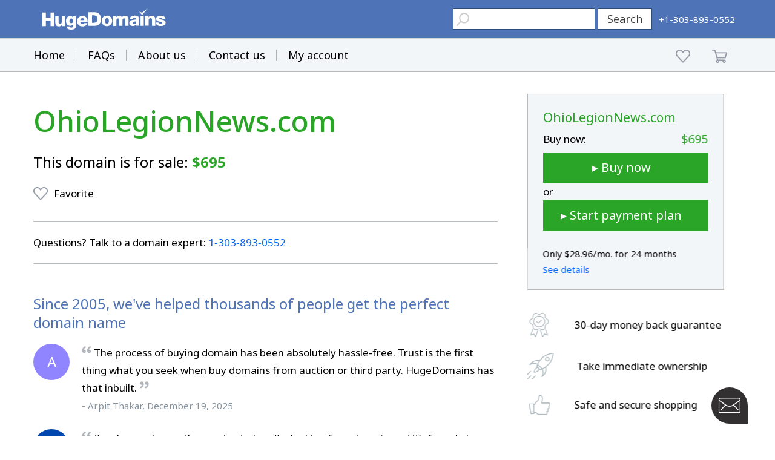

--- FILE ---
content_type: text/html; charset=utf-8
request_url: https://www.google.com/recaptcha/enterprise/anchor?ar=1&k=6LdRB9UiAAAAABaf3jRLyU_gwaGIp-3OvR51myRx&co=aHR0cHM6Ly93d3cuaHVnZWRvbWFpbnMuY29tOjQ0Mw..&hl=en&v=7gg7H51Q-naNfhmCP3_R47ho&size=invisible&anchor-ms=20000&execute-ms=30000&cb=bxf948vupkqu
body_size: 48234
content:
<!DOCTYPE HTML><html dir="ltr" lang="en"><head><meta http-equiv="Content-Type" content="text/html; charset=UTF-8">
<meta http-equiv="X-UA-Compatible" content="IE=edge">
<title>reCAPTCHA</title>
<style type="text/css">
/* cyrillic-ext */
@font-face {
  font-family: 'Roboto';
  font-style: normal;
  font-weight: 400;
  font-stretch: 100%;
  src: url(//fonts.gstatic.com/s/roboto/v48/KFO7CnqEu92Fr1ME7kSn66aGLdTylUAMa3GUBHMdazTgWw.woff2) format('woff2');
  unicode-range: U+0460-052F, U+1C80-1C8A, U+20B4, U+2DE0-2DFF, U+A640-A69F, U+FE2E-FE2F;
}
/* cyrillic */
@font-face {
  font-family: 'Roboto';
  font-style: normal;
  font-weight: 400;
  font-stretch: 100%;
  src: url(//fonts.gstatic.com/s/roboto/v48/KFO7CnqEu92Fr1ME7kSn66aGLdTylUAMa3iUBHMdazTgWw.woff2) format('woff2');
  unicode-range: U+0301, U+0400-045F, U+0490-0491, U+04B0-04B1, U+2116;
}
/* greek-ext */
@font-face {
  font-family: 'Roboto';
  font-style: normal;
  font-weight: 400;
  font-stretch: 100%;
  src: url(//fonts.gstatic.com/s/roboto/v48/KFO7CnqEu92Fr1ME7kSn66aGLdTylUAMa3CUBHMdazTgWw.woff2) format('woff2');
  unicode-range: U+1F00-1FFF;
}
/* greek */
@font-face {
  font-family: 'Roboto';
  font-style: normal;
  font-weight: 400;
  font-stretch: 100%;
  src: url(//fonts.gstatic.com/s/roboto/v48/KFO7CnqEu92Fr1ME7kSn66aGLdTylUAMa3-UBHMdazTgWw.woff2) format('woff2');
  unicode-range: U+0370-0377, U+037A-037F, U+0384-038A, U+038C, U+038E-03A1, U+03A3-03FF;
}
/* math */
@font-face {
  font-family: 'Roboto';
  font-style: normal;
  font-weight: 400;
  font-stretch: 100%;
  src: url(//fonts.gstatic.com/s/roboto/v48/KFO7CnqEu92Fr1ME7kSn66aGLdTylUAMawCUBHMdazTgWw.woff2) format('woff2');
  unicode-range: U+0302-0303, U+0305, U+0307-0308, U+0310, U+0312, U+0315, U+031A, U+0326-0327, U+032C, U+032F-0330, U+0332-0333, U+0338, U+033A, U+0346, U+034D, U+0391-03A1, U+03A3-03A9, U+03B1-03C9, U+03D1, U+03D5-03D6, U+03F0-03F1, U+03F4-03F5, U+2016-2017, U+2034-2038, U+203C, U+2040, U+2043, U+2047, U+2050, U+2057, U+205F, U+2070-2071, U+2074-208E, U+2090-209C, U+20D0-20DC, U+20E1, U+20E5-20EF, U+2100-2112, U+2114-2115, U+2117-2121, U+2123-214F, U+2190, U+2192, U+2194-21AE, U+21B0-21E5, U+21F1-21F2, U+21F4-2211, U+2213-2214, U+2216-22FF, U+2308-230B, U+2310, U+2319, U+231C-2321, U+2336-237A, U+237C, U+2395, U+239B-23B7, U+23D0, U+23DC-23E1, U+2474-2475, U+25AF, U+25B3, U+25B7, U+25BD, U+25C1, U+25CA, U+25CC, U+25FB, U+266D-266F, U+27C0-27FF, U+2900-2AFF, U+2B0E-2B11, U+2B30-2B4C, U+2BFE, U+3030, U+FF5B, U+FF5D, U+1D400-1D7FF, U+1EE00-1EEFF;
}
/* symbols */
@font-face {
  font-family: 'Roboto';
  font-style: normal;
  font-weight: 400;
  font-stretch: 100%;
  src: url(//fonts.gstatic.com/s/roboto/v48/KFO7CnqEu92Fr1ME7kSn66aGLdTylUAMaxKUBHMdazTgWw.woff2) format('woff2');
  unicode-range: U+0001-000C, U+000E-001F, U+007F-009F, U+20DD-20E0, U+20E2-20E4, U+2150-218F, U+2190, U+2192, U+2194-2199, U+21AF, U+21E6-21F0, U+21F3, U+2218-2219, U+2299, U+22C4-22C6, U+2300-243F, U+2440-244A, U+2460-24FF, U+25A0-27BF, U+2800-28FF, U+2921-2922, U+2981, U+29BF, U+29EB, U+2B00-2BFF, U+4DC0-4DFF, U+FFF9-FFFB, U+10140-1018E, U+10190-1019C, U+101A0, U+101D0-101FD, U+102E0-102FB, U+10E60-10E7E, U+1D2C0-1D2D3, U+1D2E0-1D37F, U+1F000-1F0FF, U+1F100-1F1AD, U+1F1E6-1F1FF, U+1F30D-1F30F, U+1F315, U+1F31C, U+1F31E, U+1F320-1F32C, U+1F336, U+1F378, U+1F37D, U+1F382, U+1F393-1F39F, U+1F3A7-1F3A8, U+1F3AC-1F3AF, U+1F3C2, U+1F3C4-1F3C6, U+1F3CA-1F3CE, U+1F3D4-1F3E0, U+1F3ED, U+1F3F1-1F3F3, U+1F3F5-1F3F7, U+1F408, U+1F415, U+1F41F, U+1F426, U+1F43F, U+1F441-1F442, U+1F444, U+1F446-1F449, U+1F44C-1F44E, U+1F453, U+1F46A, U+1F47D, U+1F4A3, U+1F4B0, U+1F4B3, U+1F4B9, U+1F4BB, U+1F4BF, U+1F4C8-1F4CB, U+1F4D6, U+1F4DA, U+1F4DF, U+1F4E3-1F4E6, U+1F4EA-1F4ED, U+1F4F7, U+1F4F9-1F4FB, U+1F4FD-1F4FE, U+1F503, U+1F507-1F50B, U+1F50D, U+1F512-1F513, U+1F53E-1F54A, U+1F54F-1F5FA, U+1F610, U+1F650-1F67F, U+1F687, U+1F68D, U+1F691, U+1F694, U+1F698, U+1F6AD, U+1F6B2, U+1F6B9-1F6BA, U+1F6BC, U+1F6C6-1F6CF, U+1F6D3-1F6D7, U+1F6E0-1F6EA, U+1F6F0-1F6F3, U+1F6F7-1F6FC, U+1F700-1F7FF, U+1F800-1F80B, U+1F810-1F847, U+1F850-1F859, U+1F860-1F887, U+1F890-1F8AD, U+1F8B0-1F8BB, U+1F8C0-1F8C1, U+1F900-1F90B, U+1F93B, U+1F946, U+1F984, U+1F996, U+1F9E9, U+1FA00-1FA6F, U+1FA70-1FA7C, U+1FA80-1FA89, U+1FA8F-1FAC6, U+1FACE-1FADC, U+1FADF-1FAE9, U+1FAF0-1FAF8, U+1FB00-1FBFF;
}
/* vietnamese */
@font-face {
  font-family: 'Roboto';
  font-style: normal;
  font-weight: 400;
  font-stretch: 100%;
  src: url(//fonts.gstatic.com/s/roboto/v48/KFO7CnqEu92Fr1ME7kSn66aGLdTylUAMa3OUBHMdazTgWw.woff2) format('woff2');
  unicode-range: U+0102-0103, U+0110-0111, U+0128-0129, U+0168-0169, U+01A0-01A1, U+01AF-01B0, U+0300-0301, U+0303-0304, U+0308-0309, U+0323, U+0329, U+1EA0-1EF9, U+20AB;
}
/* latin-ext */
@font-face {
  font-family: 'Roboto';
  font-style: normal;
  font-weight: 400;
  font-stretch: 100%;
  src: url(//fonts.gstatic.com/s/roboto/v48/KFO7CnqEu92Fr1ME7kSn66aGLdTylUAMa3KUBHMdazTgWw.woff2) format('woff2');
  unicode-range: U+0100-02BA, U+02BD-02C5, U+02C7-02CC, U+02CE-02D7, U+02DD-02FF, U+0304, U+0308, U+0329, U+1D00-1DBF, U+1E00-1E9F, U+1EF2-1EFF, U+2020, U+20A0-20AB, U+20AD-20C0, U+2113, U+2C60-2C7F, U+A720-A7FF;
}
/* latin */
@font-face {
  font-family: 'Roboto';
  font-style: normal;
  font-weight: 400;
  font-stretch: 100%;
  src: url(//fonts.gstatic.com/s/roboto/v48/KFO7CnqEu92Fr1ME7kSn66aGLdTylUAMa3yUBHMdazQ.woff2) format('woff2');
  unicode-range: U+0000-00FF, U+0131, U+0152-0153, U+02BB-02BC, U+02C6, U+02DA, U+02DC, U+0304, U+0308, U+0329, U+2000-206F, U+20AC, U+2122, U+2191, U+2193, U+2212, U+2215, U+FEFF, U+FFFD;
}
/* cyrillic-ext */
@font-face {
  font-family: 'Roboto';
  font-style: normal;
  font-weight: 500;
  font-stretch: 100%;
  src: url(//fonts.gstatic.com/s/roboto/v48/KFO7CnqEu92Fr1ME7kSn66aGLdTylUAMa3GUBHMdazTgWw.woff2) format('woff2');
  unicode-range: U+0460-052F, U+1C80-1C8A, U+20B4, U+2DE0-2DFF, U+A640-A69F, U+FE2E-FE2F;
}
/* cyrillic */
@font-face {
  font-family: 'Roboto';
  font-style: normal;
  font-weight: 500;
  font-stretch: 100%;
  src: url(//fonts.gstatic.com/s/roboto/v48/KFO7CnqEu92Fr1ME7kSn66aGLdTylUAMa3iUBHMdazTgWw.woff2) format('woff2');
  unicode-range: U+0301, U+0400-045F, U+0490-0491, U+04B0-04B1, U+2116;
}
/* greek-ext */
@font-face {
  font-family: 'Roboto';
  font-style: normal;
  font-weight: 500;
  font-stretch: 100%;
  src: url(//fonts.gstatic.com/s/roboto/v48/KFO7CnqEu92Fr1ME7kSn66aGLdTylUAMa3CUBHMdazTgWw.woff2) format('woff2');
  unicode-range: U+1F00-1FFF;
}
/* greek */
@font-face {
  font-family: 'Roboto';
  font-style: normal;
  font-weight: 500;
  font-stretch: 100%;
  src: url(//fonts.gstatic.com/s/roboto/v48/KFO7CnqEu92Fr1ME7kSn66aGLdTylUAMa3-UBHMdazTgWw.woff2) format('woff2');
  unicode-range: U+0370-0377, U+037A-037F, U+0384-038A, U+038C, U+038E-03A1, U+03A3-03FF;
}
/* math */
@font-face {
  font-family: 'Roboto';
  font-style: normal;
  font-weight: 500;
  font-stretch: 100%;
  src: url(//fonts.gstatic.com/s/roboto/v48/KFO7CnqEu92Fr1ME7kSn66aGLdTylUAMawCUBHMdazTgWw.woff2) format('woff2');
  unicode-range: U+0302-0303, U+0305, U+0307-0308, U+0310, U+0312, U+0315, U+031A, U+0326-0327, U+032C, U+032F-0330, U+0332-0333, U+0338, U+033A, U+0346, U+034D, U+0391-03A1, U+03A3-03A9, U+03B1-03C9, U+03D1, U+03D5-03D6, U+03F0-03F1, U+03F4-03F5, U+2016-2017, U+2034-2038, U+203C, U+2040, U+2043, U+2047, U+2050, U+2057, U+205F, U+2070-2071, U+2074-208E, U+2090-209C, U+20D0-20DC, U+20E1, U+20E5-20EF, U+2100-2112, U+2114-2115, U+2117-2121, U+2123-214F, U+2190, U+2192, U+2194-21AE, U+21B0-21E5, U+21F1-21F2, U+21F4-2211, U+2213-2214, U+2216-22FF, U+2308-230B, U+2310, U+2319, U+231C-2321, U+2336-237A, U+237C, U+2395, U+239B-23B7, U+23D0, U+23DC-23E1, U+2474-2475, U+25AF, U+25B3, U+25B7, U+25BD, U+25C1, U+25CA, U+25CC, U+25FB, U+266D-266F, U+27C0-27FF, U+2900-2AFF, U+2B0E-2B11, U+2B30-2B4C, U+2BFE, U+3030, U+FF5B, U+FF5D, U+1D400-1D7FF, U+1EE00-1EEFF;
}
/* symbols */
@font-face {
  font-family: 'Roboto';
  font-style: normal;
  font-weight: 500;
  font-stretch: 100%;
  src: url(//fonts.gstatic.com/s/roboto/v48/KFO7CnqEu92Fr1ME7kSn66aGLdTylUAMaxKUBHMdazTgWw.woff2) format('woff2');
  unicode-range: U+0001-000C, U+000E-001F, U+007F-009F, U+20DD-20E0, U+20E2-20E4, U+2150-218F, U+2190, U+2192, U+2194-2199, U+21AF, U+21E6-21F0, U+21F3, U+2218-2219, U+2299, U+22C4-22C6, U+2300-243F, U+2440-244A, U+2460-24FF, U+25A0-27BF, U+2800-28FF, U+2921-2922, U+2981, U+29BF, U+29EB, U+2B00-2BFF, U+4DC0-4DFF, U+FFF9-FFFB, U+10140-1018E, U+10190-1019C, U+101A0, U+101D0-101FD, U+102E0-102FB, U+10E60-10E7E, U+1D2C0-1D2D3, U+1D2E0-1D37F, U+1F000-1F0FF, U+1F100-1F1AD, U+1F1E6-1F1FF, U+1F30D-1F30F, U+1F315, U+1F31C, U+1F31E, U+1F320-1F32C, U+1F336, U+1F378, U+1F37D, U+1F382, U+1F393-1F39F, U+1F3A7-1F3A8, U+1F3AC-1F3AF, U+1F3C2, U+1F3C4-1F3C6, U+1F3CA-1F3CE, U+1F3D4-1F3E0, U+1F3ED, U+1F3F1-1F3F3, U+1F3F5-1F3F7, U+1F408, U+1F415, U+1F41F, U+1F426, U+1F43F, U+1F441-1F442, U+1F444, U+1F446-1F449, U+1F44C-1F44E, U+1F453, U+1F46A, U+1F47D, U+1F4A3, U+1F4B0, U+1F4B3, U+1F4B9, U+1F4BB, U+1F4BF, U+1F4C8-1F4CB, U+1F4D6, U+1F4DA, U+1F4DF, U+1F4E3-1F4E6, U+1F4EA-1F4ED, U+1F4F7, U+1F4F9-1F4FB, U+1F4FD-1F4FE, U+1F503, U+1F507-1F50B, U+1F50D, U+1F512-1F513, U+1F53E-1F54A, U+1F54F-1F5FA, U+1F610, U+1F650-1F67F, U+1F687, U+1F68D, U+1F691, U+1F694, U+1F698, U+1F6AD, U+1F6B2, U+1F6B9-1F6BA, U+1F6BC, U+1F6C6-1F6CF, U+1F6D3-1F6D7, U+1F6E0-1F6EA, U+1F6F0-1F6F3, U+1F6F7-1F6FC, U+1F700-1F7FF, U+1F800-1F80B, U+1F810-1F847, U+1F850-1F859, U+1F860-1F887, U+1F890-1F8AD, U+1F8B0-1F8BB, U+1F8C0-1F8C1, U+1F900-1F90B, U+1F93B, U+1F946, U+1F984, U+1F996, U+1F9E9, U+1FA00-1FA6F, U+1FA70-1FA7C, U+1FA80-1FA89, U+1FA8F-1FAC6, U+1FACE-1FADC, U+1FADF-1FAE9, U+1FAF0-1FAF8, U+1FB00-1FBFF;
}
/* vietnamese */
@font-face {
  font-family: 'Roboto';
  font-style: normal;
  font-weight: 500;
  font-stretch: 100%;
  src: url(//fonts.gstatic.com/s/roboto/v48/KFO7CnqEu92Fr1ME7kSn66aGLdTylUAMa3OUBHMdazTgWw.woff2) format('woff2');
  unicode-range: U+0102-0103, U+0110-0111, U+0128-0129, U+0168-0169, U+01A0-01A1, U+01AF-01B0, U+0300-0301, U+0303-0304, U+0308-0309, U+0323, U+0329, U+1EA0-1EF9, U+20AB;
}
/* latin-ext */
@font-face {
  font-family: 'Roboto';
  font-style: normal;
  font-weight: 500;
  font-stretch: 100%;
  src: url(//fonts.gstatic.com/s/roboto/v48/KFO7CnqEu92Fr1ME7kSn66aGLdTylUAMa3KUBHMdazTgWw.woff2) format('woff2');
  unicode-range: U+0100-02BA, U+02BD-02C5, U+02C7-02CC, U+02CE-02D7, U+02DD-02FF, U+0304, U+0308, U+0329, U+1D00-1DBF, U+1E00-1E9F, U+1EF2-1EFF, U+2020, U+20A0-20AB, U+20AD-20C0, U+2113, U+2C60-2C7F, U+A720-A7FF;
}
/* latin */
@font-face {
  font-family: 'Roboto';
  font-style: normal;
  font-weight: 500;
  font-stretch: 100%;
  src: url(//fonts.gstatic.com/s/roboto/v48/KFO7CnqEu92Fr1ME7kSn66aGLdTylUAMa3yUBHMdazQ.woff2) format('woff2');
  unicode-range: U+0000-00FF, U+0131, U+0152-0153, U+02BB-02BC, U+02C6, U+02DA, U+02DC, U+0304, U+0308, U+0329, U+2000-206F, U+20AC, U+2122, U+2191, U+2193, U+2212, U+2215, U+FEFF, U+FFFD;
}
/* cyrillic-ext */
@font-face {
  font-family: 'Roboto';
  font-style: normal;
  font-weight: 900;
  font-stretch: 100%;
  src: url(//fonts.gstatic.com/s/roboto/v48/KFO7CnqEu92Fr1ME7kSn66aGLdTylUAMa3GUBHMdazTgWw.woff2) format('woff2');
  unicode-range: U+0460-052F, U+1C80-1C8A, U+20B4, U+2DE0-2DFF, U+A640-A69F, U+FE2E-FE2F;
}
/* cyrillic */
@font-face {
  font-family: 'Roboto';
  font-style: normal;
  font-weight: 900;
  font-stretch: 100%;
  src: url(//fonts.gstatic.com/s/roboto/v48/KFO7CnqEu92Fr1ME7kSn66aGLdTylUAMa3iUBHMdazTgWw.woff2) format('woff2');
  unicode-range: U+0301, U+0400-045F, U+0490-0491, U+04B0-04B1, U+2116;
}
/* greek-ext */
@font-face {
  font-family: 'Roboto';
  font-style: normal;
  font-weight: 900;
  font-stretch: 100%;
  src: url(//fonts.gstatic.com/s/roboto/v48/KFO7CnqEu92Fr1ME7kSn66aGLdTylUAMa3CUBHMdazTgWw.woff2) format('woff2');
  unicode-range: U+1F00-1FFF;
}
/* greek */
@font-face {
  font-family: 'Roboto';
  font-style: normal;
  font-weight: 900;
  font-stretch: 100%;
  src: url(//fonts.gstatic.com/s/roboto/v48/KFO7CnqEu92Fr1ME7kSn66aGLdTylUAMa3-UBHMdazTgWw.woff2) format('woff2');
  unicode-range: U+0370-0377, U+037A-037F, U+0384-038A, U+038C, U+038E-03A1, U+03A3-03FF;
}
/* math */
@font-face {
  font-family: 'Roboto';
  font-style: normal;
  font-weight: 900;
  font-stretch: 100%;
  src: url(//fonts.gstatic.com/s/roboto/v48/KFO7CnqEu92Fr1ME7kSn66aGLdTylUAMawCUBHMdazTgWw.woff2) format('woff2');
  unicode-range: U+0302-0303, U+0305, U+0307-0308, U+0310, U+0312, U+0315, U+031A, U+0326-0327, U+032C, U+032F-0330, U+0332-0333, U+0338, U+033A, U+0346, U+034D, U+0391-03A1, U+03A3-03A9, U+03B1-03C9, U+03D1, U+03D5-03D6, U+03F0-03F1, U+03F4-03F5, U+2016-2017, U+2034-2038, U+203C, U+2040, U+2043, U+2047, U+2050, U+2057, U+205F, U+2070-2071, U+2074-208E, U+2090-209C, U+20D0-20DC, U+20E1, U+20E5-20EF, U+2100-2112, U+2114-2115, U+2117-2121, U+2123-214F, U+2190, U+2192, U+2194-21AE, U+21B0-21E5, U+21F1-21F2, U+21F4-2211, U+2213-2214, U+2216-22FF, U+2308-230B, U+2310, U+2319, U+231C-2321, U+2336-237A, U+237C, U+2395, U+239B-23B7, U+23D0, U+23DC-23E1, U+2474-2475, U+25AF, U+25B3, U+25B7, U+25BD, U+25C1, U+25CA, U+25CC, U+25FB, U+266D-266F, U+27C0-27FF, U+2900-2AFF, U+2B0E-2B11, U+2B30-2B4C, U+2BFE, U+3030, U+FF5B, U+FF5D, U+1D400-1D7FF, U+1EE00-1EEFF;
}
/* symbols */
@font-face {
  font-family: 'Roboto';
  font-style: normal;
  font-weight: 900;
  font-stretch: 100%;
  src: url(//fonts.gstatic.com/s/roboto/v48/KFO7CnqEu92Fr1ME7kSn66aGLdTylUAMaxKUBHMdazTgWw.woff2) format('woff2');
  unicode-range: U+0001-000C, U+000E-001F, U+007F-009F, U+20DD-20E0, U+20E2-20E4, U+2150-218F, U+2190, U+2192, U+2194-2199, U+21AF, U+21E6-21F0, U+21F3, U+2218-2219, U+2299, U+22C4-22C6, U+2300-243F, U+2440-244A, U+2460-24FF, U+25A0-27BF, U+2800-28FF, U+2921-2922, U+2981, U+29BF, U+29EB, U+2B00-2BFF, U+4DC0-4DFF, U+FFF9-FFFB, U+10140-1018E, U+10190-1019C, U+101A0, U+101D0-101FD, U+102E0-102FB, U+10E60-10E7E, U+1D2C0-1D2D3, U+1D2E0-1D37F, U+1F000-1F0FF, U+1F100-1F1AD, U+1F1E6-1F1FF, U+1F30D-1F30F, U+1F315, U+1F31C, U+1F31E, U+1F320-1F32C, U+1F336, U+1F378, U+1F37D, U+1F382, U+1F393-1F39F, U+1F3A7-1F3A8, U+1F3AC-1F3AF, U+1F3C2, U+1F3C4-1F3C6, U+1F3CA-1F3CE, U+1F3D4-1F3E0, U+1F3ED, U+1F3F1-1F3F3, U+1F3F5-1F3F7, U+1F408, U+1F415, U+1F41F, U+1F426, U+1F43F, U+1F441-1F442, U+1F444, U+1F446-1F449, U+1F44C-1F44E, U+1F453, U+1F46A, U+1F47D, U+1F4A3, U+1F4B0, U+1F4B3, U+1F4B9, U+1F4BB, U+1F4BF, U+1F4C8-1F4CB, U+1F4D6, U+1F4DA, U+1F4DF, U+1F4E3-1F4E6, U+1F4EA-1F4ED, U+1F4F7, U+1F4F9-1F4FB, U+1F4FD-1F4FE, U+1F503, U+1F507-1F50B, U+1F50D, U+1F512-1F513, U+1F53E-1F54A, U+1F54F-1F5FA, U+1F610, U+1F650-1F67F, U+1F687, U+1F68D, U+1F691, U+1F694, U+1F698, U+1F6AD, U+1F6B2, U+1F6B9-1F6BA, U+1F6BC, U+1F6C6-1F6CF, U+1F6D3-1F6D7, U+1F6E0-1F6EA, U+1F6F0-1F6F3, U+1F6F7-1F6FC, U+1F700-1F7FF, U+1F800-1F80B, U+1F810-1F847, U+1F850-1F859, U+1F860-1F887, U+1F890-1F8AD, U+1F8B0-1F8BB, U+1F8C0-1F8C1, U+1F900-1F90B, U+1F93B, U+1F946, U+1F984, U+1F996, U+1F9E9, U+1FA00-1FA6F, U+1FA70-1FA7C, U+1FA80-1FA89, U+1FA8F-1FAC6, U+1FACE-1FADC, U+1FADF-1FAE9, U+1FAF0-1FAF8, U+1FB00-1FBFF;
}
/* vietnamese */
@font-face {
  font-family: 'Roboto';
  font-style: normal;
  font-weight: 900;
  font-stretch: 100%;
  src: url(//fonts.gstatic.com/s/roboto/v48/KFO7CnqEu92Fr1ME7kSn66aGLdTylUAMa3OUBHMdazTgWw.woff2) format('woff2');
  unicode-range: U+0102-0103, U+0110-0111, U+0128-0129, U+0168-0169, U+01A0-01A1, U+01AF-01B0, U+0300-0301, U+0303-0304, U+0308-0309, U+0323, U+0329, U+1EA0-1EF9, U+20AB;
}
/* latin-ext */
@font-face {
  font-family: 'Roboto';
  font-style: normal;
  font-weight: 900;
  font-stretch: 100%;
  src: url(//fonts.gstatic.com/s/roboto/v48/KFO7CnqEu92Fr1ME7kSn66aGLdTylUAMa3KUBHMdazTgWw.woff2) format('woff2');
  unicode-range: U+0100-02BA, U+02BD-02C5, U+02C7-02CC, U+02CE-02D7, U+02DD-02FF, U+0304, U+0308, U+0329, U+1D00-1DBF, U+1E00-1E9F, U+1EF2-1EFF, U+2020, U+20A0-20AB, U+20AD-20C0, U+2113, U+2C60-2C7F, U+A720-A7FF;
}
/* latin */
@font-face {
  font-family: 'Roboto';
  font-style: normal;
  font-weight: 900;
  font-stretch: 100%;
  src: url(//fonts.gstatic.com/s/roboto/v48/KFO7CnqEu92Fr1ME7kSn66aGLdTylUAMa3yUBHMdazQ.woff2) format('woff2');
  unicode-range: U+0000-00FF, U+0131, U+0152-0153, U+02BB-02BC, U+02C6, U+02DA, U+02DC, U+0304, U+0308, U+0329, U+2000-206F, U+20AC, U+2122, U+2191, U+2193, U+2212, U+2215, U+FEFF, U+FFFD;
}

</style>
<link rel="stylesheet" type="text/css" href="https://www.gstatic.com/recaptcha/releases/7gg7H51Q-naNfhmCP3_R47ho/styles__ltr.css">
<script nonce="iay3X0W8OSP4NZV6BqfRkA" type="text/javascript">window['__recaptcha_api'] = 'https://www.google.com/recaptcha/enterprise/';</script>
<script type="text/javascript" src="https://www.gstatic.com/recaptcha/releases/7gg7H51Q-naNfhmCP3_R47ho/recaptcha__en.js" nonce="iay3X0W8OSP4NZV6BqfRkA">
      
    </script></head>
<body><div id="rc-anchor-alert" class="rc-anchor-alert"></div>
<input type="hidden" id="recaptcha-token" value="[base64]">
<script type="text/javascript" nonce="iay3X0W8OSP4NZV6BqfRkA">
      recaptcha.anchor.Main.init("[\x22ainput\x22,[\x22bgdata\x22,\x22\x22,\[base64]/[base64]/bmV3IFpbdF0obVswXSk6Sz09Mj9uZXcgWlt0XShtWzBdLG1bMV0pOks9PTM/bmV3IFpbdF0obVswXSxtWzFdLG1bMl0pOks9PTQ/[base64]/[base64]/[base64]/[base64]/[base64]/[base64]/[base64]/[base64]/[base64]/[base64]/[base64]/[base64]/[base64]/[base64]\\u003d\\u003d\x22,\[base64]\\u003d\\u003d\x22,\x22wrB8fsOVU8K0YAzDqzQpw7Zew57DnMK1HMO6SRcxw53CsGlfw6/DuMO0wrbCinklazfCkMKgw7lKEHh4P8KRGiN9w5h/wrEdQ13DqMO9HcO3wpVzw7VUwrU7w4lEwrQ5w7fCs2rCuHsuJsOeGxc6TcOSJcOTNRHCgTsfMGNTKxo7NMKKwo1kw6wUwoHDksOzC8K7KMOBw4TCmcOJS1rDkMKPw5rDih4qwohCw7/Cu8KGCMKwAMOjCxZqwppuS8OpIVsHwrzDlRzDqlZowrR+PALDlMKHNUxLHBPDo8OYwocrFsKYw4/CiMOsw4LDkxMKcn3CnMKRwqzDgVARwp3DvsOnwpcDwrvDvMKGwrjCs8K8aQouwrLCkF/Dpl43wo/[base64]/DosOUc8OZTMK2QVvDojXCh8OteVsQSsOOY8KTwo3Dr2/DgnsDwrrDucOzY8Oxw7HCq0fDmcOGw5/DsMKQGcOKwrXDsTlbw7RiHcK9w5fDiV98fX3DvS9Tw7/Cp8KcYsOlw5/DjcKOGMKew4BvXMOefsKkMcKRPnIwwqldwq9uwoFCwofDlmV2wqhBdkrCmlwNwrrDhMOENDgBb0JnRzLDrsOuwq3Dsjpcw7cwMhRtElpWwq0tdXY2MWAxFF/[base64]/CpMK8w5BLwqHDtAXCoH3ClsKTwrUJdVwvM1fCo8OKwp7DmD3CssKnbMKkJTUMZMKUwoNQPMOTwo0ISMO1woVPa8OfKsO6w7MbPcKZIcOFw6TCrFhJw7s5eWbDv2fCu8KswrvDp0A+KG3Dl8OxwoYOw6XCt8O/w5rDjUPCvC0jFH8qK8ORwqRtZ8Ojw4XCqsOCe8KXJcKQwppywqrDp2DCh8KRbXslDiPDicKuTcOVwrLDlcKRQjTCmyPDokoxw6TCo8OJw5w0wqPCiGTDm1TDpiN/[base64]/wpVOwpPCuMOCwqrDhUjDpcOKPcKHwozDuCRmNE1sSwLCicO2w4Nkw7ZswpkNY8KoCsKQwqTDnhXCiwQHw5hEFkTCvsK8wpoSQEtBFcK9wqNHUsOxdmNbw6YSwq93LzLChMO2w5jDp8O4bzRjw4jDucK2wqTCsCfDulLDjUnDpMO1w4BSw4k7w6/DuxTDnCI4wpoBRAXDusKMFTDDkMKwMDbCkcORYMK1CgvDnsK2wqLCplNjcMOfwozCg1wHw5lIw7vDvSFmwpkqcgMraMK8w4kAw7s2w79oBmd/wrwVw55gEW5oDsO1w7bDsFZbwoNmcg80Ql7DpcKxw49vfcOAcsOJcsOGB8Kyw7LDlCQzw63CucK7GMKew7NjJ8O+TTx3Cwlmwplywpp4CcO4bXLCrAQXBMO2wrfDscKvw70nRS7Cg8OoVwgJdMKDwqLCncO0w5/DusOlw5bDpMODw7PDhmBTR8OqwpwpcXsTw5/DjQ7CvsOCw6zDpMODasOMwr7CrsKfwofCiiZKwqInbcO/w7NlwrBtw77Dr8OjPlXCj1jCvwlYwoYrScOOw4TCucKfIMOHw5PCo8ODw6lXSnbDvcK0wrnDq8OjcR/Cu39Jw5fCvSZ9w5LDlVPCmnEETV5hA8OWYXc5fwjCuj3Ck8OGwoLDlsOoLW/DiFTClAthWibCjsKPw4RHwo0HwpNswq5oMyDCoVDDq8OzV8O7JsK1Rh4pwrXCsV8xw6/[base64]/CusOQaR3CtMOKZsKow79aX8OMwoFOw5ZxwpXCrsOJwqoDQjLDsMOrJlU3wqXCngh0O8OjDCvDrkhtZlzCp8KISXDDtMOawoRCw7LCu8KeC8K+SHjDmcKTKVBvZUQlBsKXGWVNw7pGKcOuw7/CsW5qDEbCkwfDvR8MY8O3woV0ehccayLDlsKVwqlJd8KkacOQODhgw4wLwpHCmQrDvcKpw7PCncOEw4PCmjpCwrLCnRxtwqPDlsKSR8Kiw7zClsKwXhXDgcKtQMKLKsKrwpZVJMOpdmzDhMKqK2HDpcOQwq/[base64]/DmktUw6fDt3rCh8Kpw5PDkcODwoDCvcOeZcORDcKtRMKGw55ywpRgw4Bfw5/CtMKEw6UAeMKmQ07CoQrCrxXDqMK/wq/CumvCnMOybhNeQCnDrRPDtcKvHMKoTSDCo8K2Ky8wB8OvLHjCocK2LMOdw5ZAZmlDw7fDsMKjwpPDvRoWwqrDj8KKOcKVNcOnQh/[base64]/J0DDqg/ChUjDqsK9wr9Hwq1KGhHDrX80wq7CmsOcw496ZcOkXRDCpRjDncKkwpxDVMO1wr94YsOAw7XCpMK2wrvCo8Ouwo90wpcYWcOTw44twqXCgmVAE8O5wrPCjHtUw6rDmsOLKSF8w4xCwrnCocKUwp0oC8KNw6s/worDpMOQCcOCR8Oyw54bLRbCv8Krw6hlLQ7Dt2XCty8tw4TCqFM9woHChcONLsKHEx4iworDucK0HEnDvMO8MmvDl0DDnzzDrgAzUsOJR8KURcODwpZYw4oSwqDDr8KYwq7CoxbCg8OywqQ1w7TDnBvDuwlMOzkJNhjCv8KvwqwDAcO/wqhzwrJZw58dW8KUwrbCrMOMbzZuGsOOwpBHw6PCgz5EFcOJWUfCucOVK8KKXcKAw5VRw6JncMO5BcKVPcOLw63DiMKOwo3CosOPJRHCpsOvwp4sw6rDgVBHwoVhw6jDuyUEw47Crz9cw5/DlsOXalcvPsO3wrVeNWLCsEzCmMOcw6Q2wrfCk3HDl8K5w5sneVYJwrwIw4DCqcKnR8KbworDr8Ohwq80w4fCscORwrYIL8KewroOwpDDlwIRCiIZw5DDimsnw6vCqMOnL8OSwrUeC8OUesONwp8XwprDmsOcwrPDhzzDmwbDoQjDgQHCh8OncVXDmcOow7BDR1fDoh/CgkrDjRrCiSEHwqLCnsKRAUEEwqF7w4nDqcOvwpkkAcKJVcKFw6w0wqpUesKgw43CvsOww4BDcMOpY1DCpS3Dr8K/WU7CvD1dJ8O3wo4dwpDCpsKaOWnCiC44HMKicsKlSSssw6IxPMOPIMOsa8O7wrg3wox2XcOxw6hWJS5WwqpvHsK6w5sVw691w7DDtnZCA8KXwpg6w5BMw6nCusOMw5HCgcKwKcOER0RmwrB6f8Ocw7/DsDDDl8OywobChcKWUzHCmSfDucKYesO/eF47dh8fw7rDgcKKw58hwog5w71sw7Exf15zR0snwrLCtTZnJ8OtwrnCvcK5dQDDlMKsTmohwqxcCcO3wrXDp8OFw4hKKkgXwqhTdcKkDC/Cn8KQwo0ow7PDq8OhGcKaL8OiZ8OxOMKew5TDhsORwrHDrwbCpsOvb8OHwqsuH3rDugDClMOkw4vCo8Kdw5TCjGbCmcKvwoUCZMKGScKGfXghw7N/w7w1Pmd3IsKFQjXDl2LCs8OragLCkxfDt1UKH8OewqPCmcO/[base64]/LMOqwoPCo8Ouw5LDv3pAeMKQLcKGwocAYX0Uw7szwqDDjcK0wphFTznDhw3CkcK2w5Exw6lswpnCiwhuKcOLWwRrw4DDr1TDmsOww7F/woHCpsOtAV5RfcKewrXDuMK0DsO+w75+w6UUw5lNEsO7w67CmsOIw7fCnMO3w7gTAsOyOjzCtDFMwpU6w6dsJ8KaNShXNybClsK3ZS5bAGFUwrIhwrTCoxbCh21uwokDM8Ofd8OKwrZndsOxMUwywoPCu8KNeMO0wq/DvFNrLcKSwr3CmMOMdhDDlMOMZMOlw6DDksKWJsO3VcOfwo/Ci3MCw6wBwrnDukRcUMKCQg1Pw7fDsAfCvsOMP8O7b8Ogw7fCv8KRTMKzw6HDiMK0wpdvV3AXwqXCrcK3w6RmS8O0W8K/wp91asKVwoQJw6LDvcOvIMOYw47DqsOgP2bDvVzDnsOVw5jDrsKYSV8nL8KPc8ONwpMJwq0TIEUYKjpxwrLCi3XCjcKkfATDmnDChXUeYVfDlnMTKcK2QsO9Qz7Cv2XCpcKtwoB4wrwvIRTCocOvw7wcGFrDvyfDnk9UHMOaw7DDgBFpw4PCosOOElIZwp/CrsOnYUzComAhw7ddecKiU8KFwojDtlDDsMKgwobCqMK/w7hcLsOAw5TClDo2w4vDr8OafA/[base64]/[base64]/wpbCjcOEFylhDMK3wpHDoRZLXwrCr8O9IsOhc1snXVnDr8KoNjxDaxkwBMKlf1zDjMOAd8KRL8KAwr3Ch8OfVxnCrU9fw5TDgMO7wq3Cl8OxbTDDnFbDv8OYw400ThnClMObwq/[base64]/blhuw6fClsO1wrzDrsKbw4TCn8K3DhLCo8Ktw6nDtGQAwrDCi2XDisOzdcKFwqfDksKqYRLDsk3Cu8OgAcK4wr7Dull2w6bCu8O3w6J3XsKGNUTCqMKQMEBTw67Cih9gacOgwpp+SsOrw6dLwrkQwpUswqx+KcK6wrrDmMOMwrzDhMO/c3DDqkLCjlbCmxUSwovCky40bMK3w5pjaMKrHDs/[base64]/[base64]/CrsOJwoLCqzwGNsOMLcK7f1tiZXXCrUc4w4rDqMOww6bCicKdw5TDgMOqwoY7wpzDhhcow6cIRxZFacKYw4vDvATCoh/CiQE4w63CkcORFHXCvApablvCmF/CpVIqw5dpw4zDrcKkw4LDr3HDnsKbwrbClsO6w55QGcO/[base64]/CksKhG0vCjyzCqMKwacKMZ8OvwpfCu8KGwpkrwqrCsMOTUnnChxTCg0/Cq2Ffw63DhHYDcGIqNMKSQsOsw7DCocKfWMObw4weKsOuw6LDlsKIw6nCgcKmw4bComTDnBvCt0t6PVPDhhbCvw/Cp8OLccKuehIuK27Dh8OFM3PDoMOjw77DlsKmOyBowrLDkx7CsMKAw4phwoc8LsKuZ8KyfsKFYiLDkHPDocOHIhs8w7J/woMpwoPDvHNkaFkAQMOzwrRZOTfCn8KRB8KzBcKRwo1Zw6XDlXDDmRzClnjDh8KhE8ObJWRmCBFsUMK3LcOUNMOVAmw5w6/CpmLDp8OPfsKmwpbCvcOrw6phSsO+woDCsznCmcOWwojCmTBfwr92w43CpsK7w5DClF7DlAd6wrbCrcKbw5c/wpXDqjVKwr/[base64]/Dpx4PwqfDvwVowo/[base64]/DvcKWwp7DvzDCuwLCgsKwY0EWwonDmgDCukfDrhB2LcKsaMKvIVzDm8KwwqvDuMKKWALCg0U/HcOXP8OLwpE4w5jCk8OfLsKTw5fCnTHCmivCj1MAUMKkTDMDw73CoCh7Z8ODwr7CqlzDvRMRwq1swrATDFHChGXDi2zDpibDu1zClj/CiMK0wq4Dw7V4w7rCjmdewr8Jw6PDqWzCpMKAwo7Dk8OheMOSwrhiDRRVwrTCiMO7w4Q2w5XCucOPHjPDuQ3Do1XCtcOaaMOYw6s1w7ZAwqUtw4MEw6dLw7jDpsOyQ8ORwrvDucKQQcKccsKjF8K4BcOqw4/[base64]/Z8O+RMKvw7sswrh4wqrCmsKjw5FKwq3Dh8KcwocFwofCqWfCvi4mwrkHwpR9w5DDlnd4XcKZwqzCqcOZQ08FYcKMw7tgw4HChmQJw6TDmcOpwr7Co8K1wp/Du8KYFsK9wpFOwpkhwqVnw7PCoRUbw4zCpgLDs07DuTBcasOZw4xQw54XUsO0wo3DpMKDSjLCvwQLcR7CgsOmPsK/wqvDsh3ClXQie8K6w645w7BTL3A5w5bDpsKfYcOBDMKIwoNrwqzDgmDDiMKFKTfDvzLCscO+w7oyZzvDnmh/wqQOwrcUNUDCs8K2w7N4N0/[base64]/[base64]/[base64]/L8ORI8Kew4ZwewUMVmAXXhwtwoXDh1gLLidJwqZMw4UYwoTDvzxYQhReNXnCu8KBw5tGfxMyF8OswpHDjj3Dm8O+JyjDiwZENRdSwqfCrCQ2wo19RUvCoMK9wrPCrxbCjivDpgMmw5DDs8K3w5Qhw7BOfmjDuMO9w5PDksO/XMOdJcOYwo5Xwo8dWz/DpsOdwr7CsygrX3fCicOmV8Kiw59Vwr7ChVVEEsOkZsKZbFHConYfHkPDpFTDvMODw4Y1UsKfYsK/w6lYEcKhIcODw6PDrknDlMOIwrcgWMO7FjxrKMK2w6HCn8OtwonCrUFswrlWwoPCnDslNioiw5LCtnPChVoxdmcMPBEgw4vDvRcgPDJyXsKew4oaw77Cs8OoS8OMwq9mAcOrT8OQfEV4w57DoBDDlMO/wpbCnnzDo1HDtW4eZzklPCUabMKaw6hFwqpeIxgOwqTCoyRJw47CiXk0wrgBOFDCukYUw5zCmsKkw7QfLHnCjDnDm8KNDcKww7DDg2YmJcK2wqfCscKSLWo9wqvChcO4dsOhwrbDvx/DiHQaWMK5wrrDksO2JMK5wpxJw7lJCmnCgsKpOwJODzLCqXLDs8Knw5XCicOjw4vCr8OMb8KZwrbDljDCngbCgTVBwqHDlcK+H8KzNcK3DVoywr0wwqEBdyDDiSddw67CsQTCtGhNwp7DvzzDpn1bw7vDhyEBw6pMw5XDognCqx8/w4XCg3dsC2hKfkTDk2IOPMOff3jCj8ObQ8O0wrxwAMKywo/CvsKAw6vCng3Cn3g5NAEaMVQZw43DiQBocyTCgG93wo7CkMOdw6hpTMOAwpbDtHUCAMKzFjjCkmTDhUsywobCv8KBPQ4Zw5jDiC7DosOyM8KKw7oUwrsGw54+UMOmFcO/w5/Cr8KwT3dnwojCmMKIw7ZObsOnw6vColnChsOdw5dPw5DCu8Kgw7bCt8O/w73DuMKTw5lkw7fDsMOnTTg9S8OlwoTDhMOxwosyCDw9wolTbmfDogXDisOXw6bCrcKCcsK1YVDDgjEQw4kuw6Zxw5jCvibDhMKiUmvCox/DgsKQwrHCuR7DiHXCgMOOwo18JRDCtmUQwoxkw7Ynw4IGO8KOPD1EwqLCp8KSw6/DrhLDkz/Do2/[base64]/w7HCv8KBw5YSSinCt2UPw7XDuMKXXxFQw6tjwqdTw5TCnMKsw5DDk8OvPi9RwrBswrxkbVHCvsKtw7V2woNmwqk+TjbDrMOpNw8sVWzCjMKmT8O9wrbDqsKGa8Kww6p6PsKkwpJPwqTDtMKyDzwbwqM0woAmwr8QwrrCpsKQTcKjw5B9fxXCikYtw7U4fDU/wrUUw5vDpMK9wpzDisOaw4ALwodBOA/Dv8KQwqvDh2PCvcO1acKkw53Ct8KRCsKZKMOifTrDn8KOFkfDp8KZT8OrQmXDtMOKQ8OCwotNG8K+wqTCslVEw6oxWi1BwoXDiHDDu8O/wp/DvsOTOS15w5zDvMOlw4zDvybChDwHwoVVbcK8Z8Oowq/DjMKhwrbCqQbCocO8UcOjF8KUwprCg1ZccRtGR8KtLcKdOcKTw7rCmcKXw41dwr1iw67DihBawoXDk1zDj2HDg0vCvFJ4w7XDkMKAYsOHwp91NCkpwp3DlcOKBwrCtVZnwrVCw7dTOsKzUGwIEMOpKEXClRJRwrxQwq/DvsO7Y8OHGcO7wrp/w6/ChcKTWsKFTMKGdsKhB2QlwpPCoMKfMxbCvkLDpMKxWFAbKDUZMCDCgsOmZcOaw5hWC8K6w45AAFnCmj7ClVzCqlLCisOceTnDvMOGH8KiwqUKc8KpLD3Ci8KRKgMYWMK+ETVrw5ZKc8KQOwnDpcO3wrbCujNqfsKzUxchwoY5w63DjsO6IMK7eMO/w7dbw5bDoMKEw7jDnV0RGMOowohvwpPDk1UBw63DlDbCtMKqwowcwrzDnC/[base64]/DkcKcw4XDqkIbw6LDj8KTAcKJYgcASBHDmSQuXcKCw77DphUia2NcfV7CpQ7DlkMtwroBbAbCsDzCuHUEN8K/w53Cj2zCh8OGGk4dwrhFLDwZw4TDqMK5wr19wpwFw7t4wqHDqwwzXXjCt2ZlRMKoH8K3wp/DoSbCkyzChT8hTcKww7l3EA7DjsOawp/CtA3ClsOVw6nDpnpoDATDoRvDgMKLwplxw5PCjVptwrzDiGALw7/CmG0eMsK+RcKJLcKYwpAIw67DgMKOb2PDt0/CjhXCiQbCrkrCnj/DpgLCkMKBNsK0FMKiKMKedlDCtVVnwrzDhnN2OVk/[base64]/w5vDgMKlw4VTB8KQLcOnw5wAwrtAw41BwrNHwoPDqsOEw67DkEQjfsKwJMKRwplMwpTClsKDw5MeUnlRw7jDoBtYKz/CqEsuEcKAw6kfwpDClBVswpLDoQjDlcOOwrrDnMOHw4/CnMOvwoQOaMK6JGXCisKIGsKrVcK/wqAaw6jDsi0TwrDDlChDwprCjltEUjbDlmHCjcKHwoPDkcOVw5AdFCdowrLCqsK5a8OIw71mwpLDrcOIw5/Dm8OwE8Kjw63DiRoBw5lbViczwrkfBMO5AhoIwqQdwpvCnF0/w4LCp8KCNy8AaVjDjzfCuMKOw4zClcKCw6VuA2QRwqvCugjDnMKDY0MhwrDCnsKRwqAHGwdLw4DDg1rCq8Kowr8XQMKNcsKIwp3DhVTDssKcwoFwwq1iCcOowoJPRcKXwoPDqsKzwpbCm17Cn8K2wpdLwrFkwq5zXMOtw713wq/CvkVjJGLDkcOYwpwMXjUDw7XDkQ7CssKNw7IGw57DtR/DtAA/S2rDv3XCpXo1HH3DjjDCssKawpvCpMKhw6ARWsOOBMO9w4bDjx/CgWbCoRPDgyrDgXjCtsO1w4tjwpZrwrNbSBzCpsO7wrXDucKiw5TCnn3DssKew7hWMCs0wrgaw4UAFz7CjcOFw5IPw6hjAR3Dq8KnacKEaEc+w7N+H3bCtMKywqjDocOZR13CjyXCqMOaPsKpGMKtw6vDn8KfWFl9wr/Cu8KTUMK5GBPDg2DCo8O3w4BePXHDohrCrcO+w6TDvkg7fsOQw5AZw7QrwooubxRQfx8Ww5vDlkcLFMOXwqVDwoRuwpvCucKcw5/CuXMuwolVwpo+X0d0wqRawqwZwqXDjSYRw6DCs8K6w7p/KsOIX8Oxwq4XwpXCljnDs8OVw7zDl8KGwrQSeMOBw6cBacO/wqvDn8OWwoFAb8KfwpBxwrvCrADCpMKZw6B5GsKhcCZlwp/[base64]/Dvip6BXrCmT5GP8KbTkzCn0XDkVbCpcKuVcO5w43Cj8O7YsOiaWrCoMOOwqZRwrUVIsOVwqDDuSfCkcKKbxNxw58DwpXCsz7DsgnCoh8YwptkFx/Dp8OBwr7Ds8KcbcO9wqfCpArDvCZVTQDCrgkEVVs6wrXCnMOBN8K2w6pfw6/CuEfCucOZE3XCrsOUwqDCqkElw7RvwqnDuE/DpMOKwqAlwp8zFCrDkCzCs8K7w6k9w4bCu8KowqXCl8KvVxw1wqLDpkFfDmnDvMKWOcOSYcKKwqlqG8K8HsKSw7wMc1wlLTx+wpjDjFrCu3sxBsOEcUnDocKMI0LChMK2MsOyw69ZGRHCogkvUyTCmTNiwq1ww4TDkjc/wpccYMKSDUttW8KUw68lwpgPZwEWW8Opw78JG8KWcMKxJsOvehjCkMObw4NCw7bDqMOvw6fDhsOkah3ChMKSDsOWc8KKWCbChxDDvsK/woDClsKxw79xwoPDucOyw77DuMOLXWVAO8Kewq1pw5XCo1J0ZmfDmVEjVMO4w6DDlMOnw5wtWsKjYsO/[base64]/[base64]/G8OeVMK3QSpyw4MHwrDCusOUw6gBTcOtwoRfJsOww688w5gsMzslw7bCrMK1wrbCnMKCVcO/wpMxwrXDuMKhwrtHw58AwrjDhw0gNkHClcK5AsKOw614YsOVfMK0Zj3DpMOrbU8/wqDCt8KtfcKoLWvDmxrCiMKJTsOnOcOKWsOnw44Jw7TDiXZww70ia8O7w5/[base64]/G2PCsAkjOQkgGcKqw4nCgz/DicK6RDs3wpl8wpbCmxEcAMKvEy7Dnw8xw4fCsWsabcKYw6HChX1WUnHDqMKsdCtUTFzChTkNwq9ew4wyQVhGw5B+CcOqSMKLYAAdCAt1w4/Do8KoR3PDtSgcQRfCoHd7eMKjCsKBw7hrUUI2w44aw6LCjD3CrcKJw7B0d37CmMKCXFLCrgIiw4IoEiFxOSVGwrXDvMObw7rCpMKLw6TDkn7DhFJTPsODwpx2e8K8EkDCo0d5wpnDssK/wpjDncKKw5DDqSjCvS3DnMOqwr4jwoDCtsO7C2RgKsKiw4/DlW7DuRvCkxLCn8KFJTVAFms4bnVYw5QJw45wwo3CpcKpw5RLw4TDqh/CkkfDr2sFO8KSTxh3JsOTIsKvwrfCpcKQe08Bw7HDt8KZw491w4/DqMO5R3bDssOYdynDojo0wrsLGcKeYxMfwqUGwo5ZwpXDrwHCrTNcw5rDvcKKw7BAd8OswrPDosOFwp3Dm0nDsCx1T0jCvcK9ZFoGw6Bnw4xawrfDq1RtIMKyYEIzX0HCnsK7wrjDnlFuwqhxNEYhXWc6w70PLWk1wqtQw4wIJC97wrfDtMKaw5jCvsKGwrNLHsOKwo/CusKFbRXDtHzCmMKVKsOLecOuw5XDi8K7eCRcaQ/[base64]/[base64]/DrMOkw7V6JE9/[base64]/DtisGw6LCnVJ/asOMbcOMMsOYMcOwS2vDrTZJw7fCnDnDgzdIRsKQw4wswrPDo8OQQMO/[base64]/w6jDq8Ota8KrHSjCrX/[base64]/w5rCj8OVH8OJdMK6wpLDs8O+wp7DkcKPCyhKwqJmw64GcsOwIsO6fsOuw6JfGMOtD1XCuQ3DlcK+wpcgXV/DtADCr8OFRcOERcKnG8K9wr4AMMKPbm0fATbCt2zDgMKpwrR1Kn7CmWVIWDw5TBAZGMK+wqTCtMOVZsOpUUEwEUfDtsOMasO0GcK0wrgfacOLwqhhKMKzwpQwbAoBLCsPenoydcO/[base64]/DqMO3E0XDgEgHZsOTwoDCocK9Dx5gw64bwolxK1AxH8OUw5/CucKpworCnm3Dl8OzwolGFSbCgsKQOcKgw5/[base64]/CvcKvw7nChSLDpMKvwp/CnsOCwoNEw5bDpBUSTkxSwr9PecKkQsK6M8OVwqZgUC/CvUDDtQrCrcOVKlzDs8Ojwo3CgRg1w6vCmcOrHg7CunZPQ8KJYALDnUgmQ1RbMMOBCm0CaUDDoUjDsmrDn8KPw7LDucOnVsOhOWzCssKUZU5OF8Kiw41rOgXDsT5gE8K8wqnCqsOZOMOew5/CjCHCp8O6w6RPwo/CoybCkMOHw6hJw6gHwpnCgcOqQsOUw4plw7bDgW3DtRBMw5LDgB/ClCrDpsODIMO3asOvJERmw6VuwqMqwojDlCREdyY5wqtNBMKbIUYuwr/CvkYkMizCvMOCRsOZwrJfw5TCqcOla8Odw6TDrsKuXxzCh8OSY8Opw5nDgXNIwrEIw7vDhsKIS1ghwoTDpQcuw5rDok3CjTwkRm7CkMKpw7HCtAcPw57DiMK0E0ZFw47Dliw2wqrDpn4uw4TCtMKBQMKew4xHw7coWMO/OTHDkMO8XsK2RivDujlqU2kzFHTDhW5KQnfDiMOtMlMZw7pGwqIRAXQaJMOHwozDvFPCv8O3QyTCgcKrdUUKwrQVw6N6AMKnMMKhwrcAwqfCvMOjw4IhwodKwqozLSPDq2vCs8KHPVZOw7/[base64]/DmCdqLVTCgyNow5jCncOBemxyR2vDoglUKcKywq7DmELClBzDksOmw7TComzCn2XCu8OWwpzDkcKXSMOhwodrNy8meXbCrnzClnNBw6/[base64]/Dq2ZpBMOgw57DqzzDqjjDhsOBw7Bzw6czI1lEw77Di8Kmw4XCthpJw5fDq8KOwpFvdnxGwqvDihrCuHhJw6bDqQLDjhZ+w4rDmjDCvGEJw6XCoj/Dm8OqH8OzWMKIwozDhhfCtsO/[base64]/DvT0Sdikbw5hrwpwcHsOfDsKYPhrDkcKeXG3DjsOxJlrDnsOEOA95IRcqUsKMw4cMNFFWwqJnLCLCmlUjBidadVUfZHzDi8OkwqDDgMOJecOkGEPCvz7DisKHacK4w5nDhi0DIwoZw53CmcOnVXPDhsOrwoZSdMOVw59Cwq3CqSTDlsOpdERlDQQdE8K/YnIGw6nCrjjCtX3CgnbDt8Krw4XDpitQF0RCwrvCkwsswrd7w50dA8OJRB3DsMKUWcOCw6p5YcOlwrrCucKpWTTDjsKiwppNw57CiMO2Cig7D8KYwqnCvMK8w7AaI0p7OjJ0w63CmMKpwqTDm8K3ecKhCcOmwr3CmsO9EmUcwoJ5w5YzWUFuwqbChCDCoUhVc8O/wp1DHkh3wqDDocKuRUPDs0FXTzFAE8KBXMKTw7jDuMOLw7ZDAsOiwpHCkcO3w6sfGRQnHcOow6lRdcOxDivCmADDiU8WKsOjw6LDig07Q10uwp/[base64]/[base64]/[base64]/Ch8OTSxgfwqkVwrnDp3nDrS0KwrkvbMO+Kzl1w4bDvmTCszxnYUTCkw5JecOwNMOXwrDDsGExwqlZacOkw5DDjcKRQcKVwqnDhMK7w5sYw74Fb8KPwq/DpMKgRR5BS8Odb8KdJsO9wrYqVVx3wqwWw5keYSA6ESTCqmB4A8KnUmtDU0Akw5xzesKPw5zCvcKENRciw7hlBsKDI8OwwrEfaH/Dmk0QY8K5VA3DtcO0OMOVwo5HD8O3w4LDoh5Fw7IZw5IyccKSFwjChsOYN8O6wqbDqcKKwqNnTDrDhQ7DuCkpw4Eow57CrcKKXW/[base64]/[base64]/[base64]/Du8K0Vx1dwqfCmMKoZ3kRTsKqNzJqw7EVw65vO8Odw4hBwpXCvjrCmMO2HcOLAlgdGW0vY8Kvw547ScO5wpIRwpA3S1Q2w5nDhmxbwojDh3rDpMK4N8KfwoJ1QcKWBcO9fsOewrHDhVd/wpbCh8OTw4Aqw4TDn8OXwpPCo07Cg8ORw5IWDyzDlMOcdStmLMKGwpgww5NtWi9Ew5AGwoxtXinDjSgfOsKIDsOVTMKhwqM0w5YAwrPDp2VRdF/[base64]/[base64]/[base64]/CpHEpASrCh0LDu3FsNMKzIntfwoDDlyHDoMK4wp5Zw7A+wpfDvsO1wptHNWLCu8KQwqLDilbCjsKPf8KAw5DDuVnCkALDv8Onw4/DqWNcQsKVPinDvijDrMOnwofCtionLFLCukTDmsOcIsKnw4nDrSLCrVTCmVxqw4zCvsKEWnTCphg6YCPDncOnVsO2VnfDuB/[base64]/w5Q5GMKCwpMYw43Dq0HCiHAHb0Juw6/[base64]/Cp3Rwwol4w6TDrHwhwpzClD3DpGDDlsK8YlvDmmjDhUsSdQ7Cj8OwSkpCw7zDvVfDnyzDmU5Ow6fDj8KHwrfDkjkkw5gpacKVGsOhw5/Dm8OgDsK2FMOPwrPDrsOidsOeeMKXDcO0wrXDm8K3w5s8wqXDgQ0Fw71Yw68Sw4QfwrDDj0vDlD3DkMKXwoTCkmcGwrfCvMO/O3dYworDuDvChinDgEfCrG1Nw5Etw7QJwq08EipgLXJiOMKqPMOcwokkw6jCgXdvBRUgw5/[base64]/Dhywmw6t6MMOqVMOvw4hNw6vDnMKywrfCnHFyGj7DvF5fG8Ogw5LDm1wNKMOSF8KdwoXCr31EEy/Dm8K1RQLCpCRjAcOdw47Dj8KCPRLDq0HCl8O/PMOrL0jDhMOpCcKfwpbCrRJmworCg8O1OcKGQ8OBw73CpRBtHkPCjQPCrAtIw6Qbw4zCn8KqAsKJVMKdwoBTEm5uwp/ClsKPw5DChcOIwp8MIwJhKMOxC8OOwpVPWx1mwqNbw4bDg8Oiw7YTwp3DpCt8wpfDp29Pw4/CqMOJIiXDmsO0wrxcw6fDgjPCkWPDqsKaw4hCwpzCgl3DscOhw5cPScO3VHLChMKow5FdfsKPM8Kgwp1Ew6J/[base64]/Cj0BUB8O1wr/DssORY8Oxw7LCp0rDj0gbScKTMyFufcK1fcKiwrAew5Apw4DCocKnw7vDhEsDw4HCunRASsOAwoo3FcKKE2sBZ8KRw7/Dp8OvworCuULDmsKeworDohrDg3jDsxPDv8KuJVfDj2zCiUvDngBkwq9Uw5ZtwpjDtDIGwrrCnVtKw5HDhQfDkFLCvCPCp8K5w5pxwrvDicKFNE/[base64]/CgsOAP8O2wqXCtMOWWlccwrQBw7LDvsOxSsO5wqVIwofDvcKiwr0+eWDCicKWV8OdF8O8RE5bwqtXWi4iworDs8O/woZeRsKnCsOkAcKDwoXDlHXCui17w6TDlMO8wo/[base64]/UcOKXsKawrXCrcOvWXx5bQbDmDkSN8OdHSPCiT8CwqXDqcOfasK7w7PDqWDCh8K0wqgRwqNgSMKHwqDDvsOew4pWw6/[base64]/CicKhw7lUWhE8wqDCmTzChD3DqMOUwq4bKMOiOVpAw41CFMK7wohkMsOzw51kwpHDpVzCgMOyFsOdecKvH8KCecKCRMO9w68/OhPDgVrCtAUkwq5UwosRD38WNMKHEsOhFsOydsOOLMOqwoXChE3Cm8KdwqwOeMO2NcKzwrx7KMORasO4wrTDqiMMw4Q7fxLDtcK1SsOOP8Oywrd1w5/Cq8OePgccYsKWMcO1QcKOKwh5McKAw4jCtxDDi8OpwpR8FcKaOHspdsOqwpTCg8OkYsO4w50TJ8OAw40eXBTDklDDtsO3wpwrbMKSw64/Ny4CwoYZVsKDK8OWw4RMe8OyN2k8wo3CrcKVwrFFw4zDhMOrDU3CvHfCmmcOBsKtw6cswqDDoHgWc0kpGHUkwrgmKHVTIsO0Y1YHMSHCicKwHMOWwp/DisKBw7vDkB8qDcKjwrTDpD5fF8OFw5thN3XCrwhifx81w6vDpcOMwofDh23DkglHBMK+elMWwqTDgV9dwoDDkTLCiG9Dwr7CqxUTPSbDmWN0wq/[base64]/Pn/[base64]/w7kEG1/Cj8Kgw7bCulhhwo4Gc8OWH8OOKMK4wrMqE05dw57DlcKALcKAw73Dq8O7cUoUT8Krw7vDscK7w7LCnMK6MxzCiMOLw5/CvUjDnQfDjRQHfx7DmcOSwqwCAsKnw5JzNMORasO6w6o1ZG3ChAjCvl7DjCDDu8ObA03DvgEpw63DgC/[base64]/Q8OydsOecjdHw7Rnw4Avw4zDpXUvHVvCqUc4BxFkwrs5bTE+wpgjYwPCtMOeCCYZSnw0w5rDgwdHfMKuw5gtw5vCssKsNgZ1wpHDnTh0w5hiGVPCuRRSacOkw45pw7TCkcOHecO7VwHCvXJiwpHCkcKHcX1tw4LCrkYUw5PCnn7Di8KXw4Q1f8KOw7BOG8KxJA/Dl25XwqFgwqYNwqfCq2nDt8KROwjDpx7DuV3DgCHCuB1cw6d/Al3CrVvDu19QFMORw6HDjMK7UF7DtFQjw5/[base64]/VcOxc8OBwrEww7LDvHJ9w5tIwo/Dt8KQw6XCjDs4w5fCvcOZLMOBw5XCq8O9wrUJRjduG8OrZsK6C1MDwpIDV8OrwqzDuks0AzPCr8KmwqokasK6cgLDpMKyEwJWwqh3w5rDoErCkUtgNw/ChcKOFMKfwpcoRw9iOTE6fMKuw79EIMOmMsKBQ2JFw7fDjsK4wqkeEnvCsQvChMO1NjFMZcKzFhPCjnvCsFRTQSNpw7vClMK8wpvCv3nDucOnwq4HJsKjw4HCkETChsKzf8KAw6c+PMKEwpfDk1/[base64]/R8Khw7M9w6lOw7xOwrXCpMKTUynDuT/CvMOkL8KXw6EKw43DjMOaw7HDmg/CmkbDpBAxNcOiwr84wo5Nw558fMKHd8K5wpDDqcOfDQ7Ci3HCjcO7wqTCilnCtMKmwqxHwq0Ow7o8w5hIKMOxAGDCmMKoOFZtGcOmw5hYS00Ow4ouwq7Dn2xNb8Oxw7Irw4IvAcOPRMKswrbDnMK8OCHChCzCpX/DlcO6D8KhwrAHVArCmh3CrsO3wpbCpsKRw4rCm1zCl8OwwqLDo8ONwqrCtcOFT8KZRBMtMifDtsObwoHCo0F+eBMBEMKZBgllw6/DmCTDg8O8woTCscK6w6/Dox7DqzwOw7zDkSXDiksrwrDCksKfWcKMw5bDkMOOw68YwpZ8w73CvmsZwph9w6dfYcKPwpbDp8OAOsKrwpzCr0jCpMK/wrfCq8KyXCDDuQ\\u003d\\u003d\x22],null,[\x22conf\x22,null,\x226LdRB9UiAAAAABaf3jRLyU_gwaGIp-3OvR51myRx\x22,0,null,null,null,1,[21,125,63,73,95,87,41,43,42,83,102,105,109,121],[-1442069,982],0,null,null,null,null,0,null,0,null,700,1,null,0,\[base64]/tzcYADoGZWF6dTZkEg4Iiv2INxgAOgVNZklJNBoZCAMSFR0U8JfjNw7/vqUGGcSdCRmc4owCGQ\\u003d\\u003d\x22,0,0,null,null,1,null,0,0],\x22https://www.hugedomains.com:443\x22,null,[3,1,1],null,null,null,1,3600,[\x22https://www.google.com/intl/en/policies/privacy/\x22,\x22https://www.google.com/intl/en/policies/terms/\x22],\x22KYT4OluKX25gSyhCvdKesMi/bv6dujI4pYQYuTQBPfo\\u003d\x22,1,0,null,1,1767437695103,0,0,[222],null,[172],\x22RC-sHAXooG-u-XpdA\x22,null,null,null,null,null,\x220dAFcWeA7x8cIZz0W8VnKKGM_M7C6l0YNx6CLB7nF5gWqndeKDjlrA3OLgFvzaCil6BDnifuSucaJks4ukogzRUj6B8Via84C5ew\x22,1767520495012]");
    </script></body></html>

--- FILE ---
content_type: application/javascript; charset=UTF-8
request_url: https://www.hugedomains.com/cdn-cgi/challenge-platform/scripts/jsd/main.js
body_size: 4570
content:
window._cf_chl_opt={uYln4:'g'};~function(b2,P,E,O,h,Q,A,B){b2=a,function(n,Z,bw,b1,J,L){for(bw={n:363,Z:378,J:468,L:372,v:459,z:431,k:367,X:420},b1=a,J=n();!![];)try{if(L=parseInt(b1(bw.n))/1+parseInt(b1(bw.Z))/2+-parseInt(b1(bw.J))/3*(parseInt(b1(bw.L))/4)+parseInt(b1(bw.v))/5+parseInt(b1(bw.z))/6+-parseInt(b1(bw.k))/7+-parseInt(b1(bw.X))/8,L===Z)break;else J.push(J.shift())}catch(v){J.push(J.shift())}}(b,451170),P=this||self,E=P[b2(424)],O={},O[b2(373)]='o',O[b2(434)]='s',O[b2(384)]='u',O[b2(462)]='z',O[b2(397)]='n',O[b2(416)]='I',O[b2(444)]='b',h=O,P[b2(460)]=function(Z,J,L,z,bG,bB,bp,b7,T,H,Y,g,D,S){if(bG={n:406,Z:429,J:437,L:429,v:356,z:471,k:390,X:356,T:390,H:380,Y:450,m:449,g:400,D:415},bB={n:445,Z:449,J:428},bp={n:427,Z:407,J:371,L:387},b7=b2,null===J||void 0===J)return z;for(T=f(J),Z[b7(bG.n)][b7(bG.Z)]&&(T=T[b7(bG.J)](Z[b7(bG.n)][b7(bG.L)](J))),T=Z[b7(bG.v)][b7(bG.z)]&&Z[b7(bG.k)]?Z[b7(bG.X)][b7(bG.z)](new Z[(b7(bG.T))](T)):function(V,b8,y){for(b8=b7,V[b8(bB.n)](),y=0;y<V[b8(bB.Z)];V[y]===V[y+1]?V[b8(bB.J)](y+1,1):y+=1);return V}(T),H='nAsAaAb'.split('A'),H=H[b7(bG.H)][b7(bG.Y)](H),Y=0;Y<T[b7(bG.m)];g=T[Y],D=s(Z,J,g),H(D)?(S='s'===D&&!Z[b7(bG.g)](J[g]),b7(bG.D)===L+g?X(L+g,D):S||X(L+g,J[g])):X(L+g,D),Y++);return z;function X(V,y,b6){b6=a,Object[b6(bp.n)][b6(bp.Z)][b6(bp.J)](z,y)||(z[y]=[]),z[y][b6(bp.L)](V)}},Q=b2(469)[b2(458)](';'),A=Q[b2(380)][b2(450)](Q),P[b2(452)]=function(n,Z,bL,b9,J,L,v,z){for(bL={n:432,Z:449,J:449,L:417,v:387,z:368},b9=b2,J=Object[b9(bL.n)](Z),L=0;L<J[b9(bL.Z)];L++)if(v=J[L],'f'===v&&(v='N'),n[v]){for(z=0;z<Z[J[L]][b9(bL.J)];-1===n[v][b9(bL.L)](Z[J[L]][z])&&(A(Z[J[L]][z])||n[v][b9(bL.v)]('o.'+Z[J[L]][z])),z++);}else n[v]=Z[J[L]][b9(bL.z)](function(k){return'o.'+k})},B=function(bU,bR,by,bV,bD,bO,Z,J,L){return bU={n:369,Z:357},bR={n:455,Z:455,J:387,L:455,v:382,z:430,k:387},by={n:449},bV={n:449,Z:430,J:427,L:407,v:371,z:427,k:407,X:407,T:371,H:440,Y:387,m:440,g:387,D:387,S:455,V:455,y:440,R:387,U:387,M:387,x:387,I:382},bD={n:467,Z:430},bO=b2,Z=String[bO(bU.n)],J={'h':function(z){return z==null?'':J.g(z,6,function(k,bu){return bu=a,bu(bD.n)[bu(bD.Z)](k)})},'g':function(z,X,T,bh,H,Y,D,S,V,y,R,U,M,x,I,i,o,b0){if(bh=bO,null==z)return'';for(Y={},D={},S='',V=2,y=3,R=2,U=[],M=0,x=0,I=0;I<z[bh(bV.n)];I+=1)if(i=z[bh(bV.Z)](I),Object[bh(bV.J)][bh(bV.L)][bh(bV.v)](Y,i)||(Y[i]=y++,D[i]=!0),o=S+i,Object[bh(bV.z)][bh(bV.k)][bh(bV.v)](Y,o))S=o;else{if(Object[bh(bV.z)][bh(bV.X)][bh(bV.T)](D,S)){if(256>S[bh(bV.H)](0)){for(H=0;H<R;M<<=1,x==X-1?(x=0,U[bh(bV.Y)](T(M)),M=0):x++,H++);for(b0=S[bh(bV.m)](0),H=0;8>H;M=1.7&b0|M<<1,X-1==x?(x=0,U[bh(bV.g)](T(M)),M=0):x++,b0>>=1,H++);}else{for(b0=1,H=0;H<R;M=M<<1.47|b0,X-1==x?(x=0,U[bh(bV.Y)](T(M)),M=0):x++,b0=0,H++);for(b0=S[bh(bV.m)](0),H=0;16>H;M=b0&1.09|M<<1.65,x==X-1?(x=0,U[bh(bV.D)](T(M)),M=0):x++,b0>>=1,H++);}V--,V==0&&(V=Math[bh(bV.S)](2,R),R++),delete D[S]}else for(b0=Y[S],H=0;H<R;M=M<<1|1&b0,X-1==x?(x=0,U[bh(bV.g)](T(M)),M=0):x++,b0>>=1,H++);S=(V--,V==0&&(V=Math[bh(bV.V)](2,R),R++),Y[o]=y++,String(i))}if(''!==S){if(Object[bh(bV.z)][bh(bV.X)][bh(bV.v)](D,S)){if(256>S[bh(bV.y)](0)){for(H=0;H<R;M<<=1,X-1==x?(x=0,U[bh(bV.R)](T(M)),M=0):x++,H++);for(b0=S[bh(bV.y)](0),H=0;8>H;M=1.35&b0|M<<1.89,X-1==x?(x=0,U[bh(bV.g)](T(M)),M=0):x++,b0>>=1,H++);}else{for(b0=1,H=0;H<R;M=b0|M<<1,x==X-1?(x=0,U[bh(bV.U)](T(M)),M=0):x++,b0=0,H++);for(b0=S[bh(bV.y)](0),H=0;16>H;M=1.55&b0|M<<1,X-1==x?(x=0,U[bh(bV.g)](T(M)),M=0):x++,b0>>=1,H++);}V--,V==0&&(V=Math[bh(bV.S)](2,R),R++),delete D[S]}else for(b0=Y[S],H=0;H<R;M=M<<1.66|1.69&b0,x==X-1?(x=0,U[bh(bV.M)](T(M)),M=0):x++,b0>>=1,H++);V--,V==0&&R++}for(b0=2,H=0;H<R;M=M<<1.78|b0&1,X-1==x?(x=0,U[bh(bV.x)](T(M)),M=0):x++,b0>>=1,H++);for(;;)if(M<<=1,X-1==x){U[bh(bV.M)](T(M));break}else x++;return U[bh(bV.I)]('')},'j':function(z,br,bF){return br={n:440},bF=bO,z==null?'':z==''?null:J.i(z[bF(by.n)],32768,function(k,bs){return bs=bF,z[bs(br.n)](k)})},'i':function(z,X,T,bf,H,Y,D,S,V,y,R,U,M,x,I,i,b0,o){for(bf=bO,H=[],Y=4,D=4,S=3,V=[],U=T(0),M=X,x=1,y=0;3>y;H[y]=y,y+=1);for(I=0,i=Math[bf(bR.n)](2,2),R=1;R!=i;o=U&M,M>>=1,M==0&&(M=X,U=T(x++)),I|=(0<o?1:0)*R,R<<=1);switch(I){case 0:for(I=0,i=Math[bf(bR.n)](2,8),R=1;R!=i;o=M&U,M>>=1,0==M&&(M=X,U=T(x++)),I|=R*(0<o?1:0),R<<=1);b0=Z(I);break;case 1:for(I=0,i=Math[bf(bR.Z)](2,16),R=1;i!=R;o=M&U,M>>=1,M==0&&(M=X,U=T(x++)),I|=R*(0<o?1:0),R<<=1);b0=Z(I);break;case 2:return''}for(y=H[3]=b0,V[bf(bR.J)](b0);;){if(x>z)return'';for(I=0,i=Math[bf(bR.Z)](2,S),R=1;R!=i;o=M&U,M>>=1,M==0&&(M=X,U=T(x++)),I|=R*(0<o?1:0),R<<=1);switch(b0=I){case 0:for(I=0,i=Math[bf(bR.n)](2,8),R=1;R!=i;o=M&U,M>>=1,M==0&&(M=X,U=T(x++)),I|=(0<o?1:0)*R,R<<=1);H[D++]=Z(I),b0=D-1,Y--;break;case 1:for(I=0,i=Math[bf(bR.L)](2,16),R=1;R!=i;o=M&U,M>>=1,0==M&&(M=X,U=T(x++)),I|=R*(0<o?1:0),R<<=1);H[D++]=Z(I),b0=D-1,Y--;break;case 2:return V[bf(bR.v)]('')}if(Y==0&&(Y=Math[bf(bR.n)](2,S),S++),H[b0])b0=H[b0];else if(b0===D)b0=y+y[bf(bR.z)](0);else return null;V[bf(bR.k)](b0),H[D++]=y+b0[bf(bR.z)](0),Y--,y=b0,0==Y&&(Y=Math[bf(bR.Z)](2,S),S++)}}},L={},L[bO(bU.Z)]=J.h,L}(),G();function G(bd,bi,bx,bQ,n,Z,J,L,v){if(bd={n:381,Z:376,J:419,L:439,v:441,z:392,k:389},bi={n:419,Z:439,J:389},bx={n:396},bQ=b2,n=P[bQ(bd.n)],!n)return;if(!l())return;(Z=![],J=n[bQ(bd.Z)]===!![],L=function(bA,z){if(bA=bQ,!Z){if(Z=!![],!l())return;z=c(),e(z.r,function(k){j(n,k)}),z.e&&N(bA(bx.n),z.e)}},E[bQ(bd.J)]!==bQ(bd.L))?L():P[bQ(bd.v)]?E[bQ(bd.v)](bQ(bd.z),L):(v=E[bQ(bd.k)]||function(){},E[bQ(bd.k)]=function(bc){bc=bQ,v(),E[bc(bi.n)]!==bc(bi.Z)&&(E[bc(bi.J)]=v,L())})}function s(n,Z,J,be,b4,L){b4=(be={n:448,Z:356,J:401,L:404},b2);try{return Z[J][b4(be.n)](function(){}),'p'}catch(v){}try{if(Z[J]==null)return void 0===Z[J]?'u':'x'}catch(z){return'i'}return n[b4(be.Z)][b4(be.J)](Z[J])?'a':Z[J]===n[b4(be.Z)]?'C':!0===Z[J]?'T':!1===Z[J]?'F':(L=typeof Z[J],b4(be.L)==L?F(n,Z[J])?'N':'f':h[L]||'?')}function e(n,Z,bm,bY,bH,bT,bt,J,L,v){bm={n:381,Z:412,J:395,L:435,v:370,z:447,k:374,X:461,T:465,H:376,Y:426,m:405,g:457,D:409,S:383,V:383,y:379,R:379,U:376,M:361,x:357,I:410},bY={n:421},bH={n:425,Z:425,J:456,L:388,v:425},bT={n:426},bt=b2,J=P[bt(bm.n)],console[bt(bm.Z)](P[bt(bm.J)]),L=new P[(bt(bm.L))](),L[bt(bm.v)](bt(bm.z),bt(bm.k)+P[bt(bm.J)][bt(bm.X)]+bt(bm.T)+J.r),J[bt(bm.H)]&&(L[bt(bm.Y)]=5e3,L[bt(bm.m)]=function(bZ){bZ=bt,Z(bZ(bT.n))}),L[bt(bm.g)]=function(bJ){bJ=bt,L[bJ(bH.n)]>=200&&L[bJ(bH.Z)]<300?Z(bJ(bH.J)):Z(bJ(bH.L)+L[bJ(bH.v)])},L[bt(bm.D)]=function(bP){bP=bt,Z(bP(bY.n))},v={'t':W(),'lhr':E[bt(bm.S)]&&E[bt(bm.V)][bt(bm.y)]?E[bt(bm.V)][bt(bm.R)]:'','api':J[bt(bm.U)]?!![]:![],'payload':n},L[bt(bm.M)](B[bt(bm.x)](JSON[bt(bm.I)](v)))}function a(K,n,t){return t=b(),a=function(Z,J,P){return Z=Z-353,P=t[Z],P},a(K,n)}function N(L,v,bq,bE,z,k,X,T,H,Y,m,g){if(bq={n:413,Z:442,J:381,L:374,v:395,z:461,k:394,X:391,T:435,H:370,Y:447,m:426,g:405,D:385,S:354,V:359,y:466,R:362,U:355,M:443,x:365,I:393,i:364,d:408,o:366,b0:361,bD:357},bE=b2,!C(.01))return![];k=(z={},z[bE(bq.n)]=L,z[bE(bq.Z)]=v,z);try{X=P[bE(bq.J)],T=bE(bq.L)+P[bE(bq.v)][bE(bq.z)]+bE(bq.k)+X.r+bE(bq.X),H=new P[(bE(bq.T))](),H[bE(bq.H)](bE(bq.Y),T),H[bE(bq.m)]=2500,H[bE(bq.g)]=function(){},Y={},Y[bE(bq.D)]=P[bE(bq.v)][bE(bq.S)],Y[bE(bq.V)]=P[bE(bq.v)][bE(bq.y)],Y[bE(bq.R)]=P[bE(bq.v)][bE(bq.U)],Y[bE(bq.M)]=P[bE(bq.v)][bE(bq.x)],m=Y,g={},g[bE(bq.I)]=k,g[bE(bq.i)]=m,g[bE(bq.d)]=bE(bq.o),H[bE(bq.b0)](B[bE(bq.bD)](g))}catch(D){}}function j(J,L,bo,bC,v,z,k){if(bo={n:418,Z:376,J:456,L:408,v:454,z:377,k:456,X:358,T:402,H:408,Y:442,m:451,g:402},bC=b2,v=bC(bo.n),!J[bC(bo.Z)])return;L===bC(bo.J)?(z={},z[bC(bo.L)]=v,z[bC(bo.v)]=J.r,z[bC(bo.z)]=bC(bo.k),P[bC(bo.X)][bC(bo.T)](z,'*')):(k={},k[bC(bo.H)]=v,k[bC(bo.v)]=J.r,k[bC(bo.z)]=bC(bo.Y),k[bC(bo.m)]=L,P[bC(bo.X)][bC(bo.g)](k,'*'))}function F(n,Z,bW,b3){return bW={n:403,Z:403,J:427,L:375,v:371,z:417,k:353},b3=b2,Z instanceof n[b3(bW.n)]&&0<n[b3(bW.Z)][b3(bW.J)][b3(bW.L)][b3(bW.v)](Z)[b3(bW.z)](b3(bW.k))}function l(bX,bn,n,Z,J){return bX={n:423,Z:463},bn=b2,n=3600,Z=W(),J=Math[bn(bX.n)](Date[bn(bX.Z)]()/1e3),J-Z>n?![]:!![]}function f(n,bN,b5,Z){for(bN={n:437,Z:432,J:422},b5=b2,Z=[];null!==n;Z=Z[b5(bN.n)](Object[b5(bN.Z)](n)),n=Object[b5(bN.J)](n));return Z}function W(bk,bK,n){return bk={n:381,Z:423},bK=b2,n=P[bK(bk.n)],Math[bK(bk.Z)](+atob(n.t))}function C(n,bz,ba){return bz={n:464},ba=b2,Math[ba(bz.n)]()<n}function c(bv,bb,J,L,v,z,k){bb=(bv={n:436,Z:433,J:398,L:360,v:438,z:446,k:399,X:414,T:411,H:386,Y:470,m:453},b2);try{return J=E[bb(bv.n)](bb(bv.Z)),J[bb(bv.J)]=bb(bv.L),J[bb(bv.v)]='-1',E[bb(bv.z)][bb(bv.k)](J),L=J[bb(bv.X)],v={},v=mlwE4(L,L,'',v),v=mlwE4(L,L[bb(bv.T)]||L[bb(bv.H)],'n.',v),v=mlwE4(L,J[bb(bv.Y)],'d.',v),E[bb(bv.z)][bb(bv.m)](J),z={},z.r=v,z.e=null,z}catch(X){return k={},k.r={},k.e=X,k}}function b(a0){return a0='document,status,timeout,prototype,splice,getOwnPropertyNames,charAt,4372200cViYTG,keys,iframe,string,XMLHttpRequest,createElement,concat,tabIndex,loading,charCodeAt,addEventListener,error,chlApiClientVersion,boolean,sort,body,POST,catch,length,bind,detail,kuIdX1,removeChild,sid,pow,success,onload,split,1193155ugvcXv,mlwE4,uYln4,symbol,now,random,/jsd/oneshot/d39f91d70ce1/0.2507707547918425:1767432381:YRUlJPpBB9cGBhuB-tG0V1pGcecKD_Y5A01pBo1iqXc/,TbVa1,rai-W2jMCnplTA5+DUsLmNzXIQK9$dv3kEP7Sf0BYe1gbwRy4OcqFthG68JZxHVuo,707439nxmjue,_cf_chl_opt;mhsH6;xkyRk9;FTrD2;leJV9;BCMtt1;sNHpA9;GKPzo4;AdbX0;REiSI4;xriGD7;jwjCc3;agiDh2;MQCkM2;mlwE4;kuIdX1;aLEay4;cThi2,contentDocument,from,[native code],gwUy0,kgZMo4,Array,FJvheaeblaL,parent,chlApiUrl,display: none,send,chlApiRumWidgetAgeMs,412525gNfQBe,chctx,HkTQ2,jsd,785561TZKqsP,map,fromCharCode,open,call,4TfObnK,object,/cdn-cgi/challenge-platform/h/,toString,api,event,308540IufXou,href,includes,__CF$cv$params,join,location,undefined,chlApiSitekey,navigator,push,http-code:,onreadystatechange,Set,/invisible/jsd,DOMContentLoaded,errorInfoObject,/b/ov1/0.2507707547918425:1767432381:YRUlJPpBB9cGBhuB-tG0V1pGcecKD_Y5A01pBo1iqXc/,_cf_chl_opt,error on cf_chl_props,number,style,appendChild,isNaN,isArray,postMessage,Function,function,ontimeout,Object,hasOwnProperty,source,onerror,stringify,clientInformation,log,msg,contentWindow,d.cookie,bigint,indexOf,cloudflare-invisible,readyState,5879360nZEBLk,xhr-error,getPrototypeOf,floor'.split(','),b=function(){return a0},b()}}()